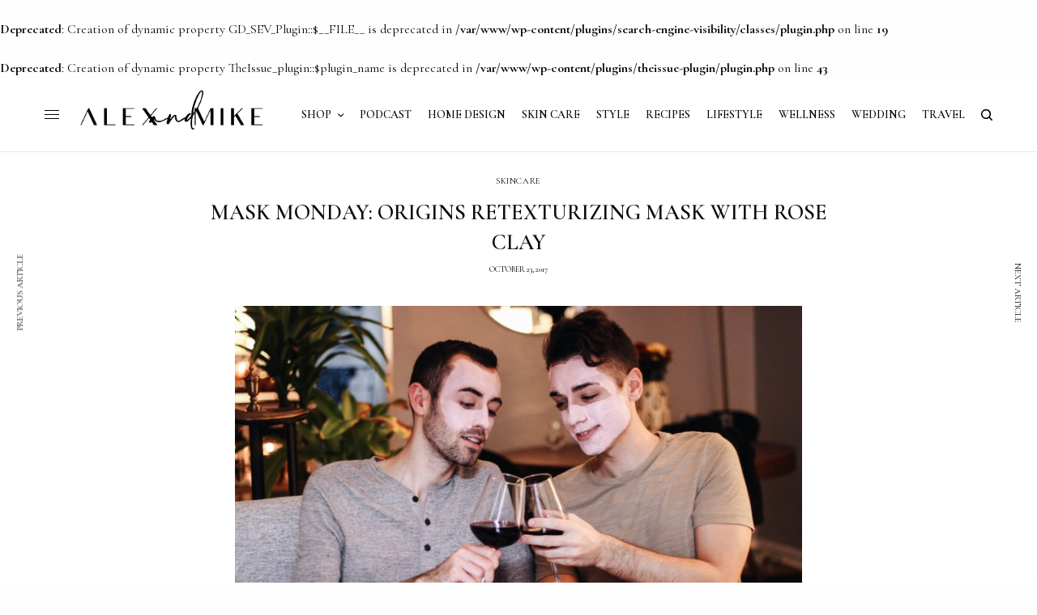

--- FILE ---
content_type: text/html; charset=UTF-8
request_url: https://alexandmike.life/mask-monday-origins-retexturizing-mask-rose-clay/
body_size: 18521
content:
<br />
<b>Deprecated</b>:  Creation of dynamic property GD_SEV_Plugin::$__FILE__ is deprecated in <b>/var/www/wp-content/plugins/search-engine-visibility/classes/plugin.php</b> on line <b>19</b><br />
<br />
<b>Deprecated</b>:  Creation of dynamic property TheIssue_plugin::$plugin_name is deprecated in <b>/var/www/wp-content/plugins/theissue-plugin/plugin.php</b> on line <b>43</b><br />
<!doctype html>
<html dir="ltr" lang="en-US" prefix="og: https://ogp.me/ns#">
<head>
	<meta charset="UTF-8" />
	<meta name="viewport" content="width=device-width, initial-scale=1, maximum-scale=1, viewport-fit=cover">
	<link rel="profile" href="http://gmpg.org/xfn/11">
	<link rel="pingback" href="https://alexandmike.life/xmlrpc.php">
	<title>MASK MONDAY: ORIGINS RETEXTURIZING MASK WITH ROSE CLAY - Alex &amp; Mike</title>
	<style>img:is([sizes="auto" i], [sizes^="auto," i]) { contain-intrinsic-size: 3000px 1500px }</style>
	
		<!-- All in One SEO 4.8.2 - aioseo.com -->
	<meta name="description" content="Happy #MaskMonday friends! We&#039;re back with a new mask this week. You guys know we are huge fans of anything Origins. It&#039;s one of our go-to skin care brands that we know we can count on. This week it&#039;s all about the Origins Retexturizing Mask with Rose Clay. We recently discovered this mask and couldn&#039;t" />
	<meta name="robots" content="max-image-preview:large" />
	<meta name="author" content="Alex &amp; Mike"/>
	<link rel="canonical" href="https://alexandmike.life/mask-monday-origins-retexturizing-mask-rose-clay/" />
	<meta name="generator" content="All in One SEO (AIOSEO) 4.8.2" />
		<meta property="og:locale" content="en_US" />
		<meta property="og:site_name" content="Alex &amp; Mike - lifestyle blog" />
		<meta property="og:type" content="article" />
		<meta property="og:title" content="MASK MONDAY: ORIGINS RETEXTURIZING MASK WITH ROSE CLAY - Alex &amp; Mike" />
		<meta property="og:description" content="Happy #MaskMonday friends! We&#039;re back with a new mask this week. You guys know we are huge fans of anything Origins. It&#039;s one of our go-to skin care brands that we know we can count on. This week it&#039;s all about the Origins Retexturizing Mask with Rose Clay. We recently discovered this mask and couldn&#039;t" />
		<meta property="og:url" content="https://alexandmike.life/mask-monday-origins-retexturizing-mask-rose-clay/" />
		<meta property="article:published_time" content="2017-10-23T23:25:14+00:00" />
		<meta property="article:modified_time" content="2017-10-24T16:06:44+00:00" />
		<meta property="article:publisher" content="https://www.facebook.com/alexandmikeblog" />
		<meta name="twitter:card" content="summary" />
		<meta name="twitter:site" content="@_alexandmike" />
		<meta name="twitter:title" content="MASK MONDAY: ORIGINS RETEXTURIZING MASK WITH ROSE CLAY - Alex &amp; Mike" />
		<meta name="twitter:description" content="Happy #MaskMonday friends! We&#039;re back with a new mask this week. You guys know we are huge fans of anything Origins. It&#039;s one of our go-to skin care brands that we know we can count on. This week it&#039;s all about the Origins Retexturizing Mask with Rose Clay. We recently discovered this mask and couldn&#039;t" />
		<meta name="twitter:creator" content="@_alexandmike" />
		<script type="application/ld+json" class="aioseo-schema">
			{"@context":"https:\/\/schema.org","@graph":[{"@type":"BlogPosting","@id":"https:\/\/alexandmike.life\/mask-monday-origins-retexturizing-mask-rose-clay\/#blogposting","name":"MASK MONDAY: ORIGINS RETEXTURIZING MASK WITH ROSE CLAY - Alex & Mike","headline":"MASK MONDAY: ORIGINS RETEXTURIZING MASK WITH ROSE CLAY","author":{"@id":"https:\/\/alexandmike.life\/author\/alexandmike\/#author"},"publisher":{"@id":"https:\/\/alexandmike.life\/#organization"},"image":{"@type":"ImageObject","url":"https:\/\/alexandmike.life\/wp-content\/uploads\/2017\/10\/92723BC2-F758-4959-A915-61DFB71AC309.jpg","width":2624,"height":1641,"caption":"Processed with VSCO with a6 preset"},"datePublished":"2017-10-23T19:25:14-04:00","dateModified":"2017-10-24T12:06:44-04:00","inLanguage":"en-US","mainEntityOfPage":{"@id":"https:\/\/alexandmike.life\/mask-monday-origins-retexturizing-mask-rose-clay\/#webpage"},"isPartOf":{"@id":"https:\/\/alexandmike.life\/mask-monday-origins-retexturizing-mask-rose-clay\/#webpage"},"articleSection":"SKINCARE, clay mask, mask monday, origins, retexturizing mask, rose clay, skin care"},{"@type":"BreadcrumbList","@id":"https:\/\/alexandmike.life\/mask-monday-origins-retexturizing-mask-rose-clay\/#breadcrumblist","itemListElement":[{"@type":"ListItem","@id":"https:\/\/alexandmike.life\/#listItem","position":1,"name":"Home","item":"https:\/\/alexandmike.life\/","nextItem":{"@type":"ListItem","@id":"https:\/\/alexandmike.life\/mask-monday-origins-retexturizing-mask-rose-clay\/#listItem","name":"MASK MONDAY: ORIGINS RETEXTURIZING MASK WITH ROSE CLAY"}},{"@type":"ListItem","@id":"https:\/\/alexandmike.life\/mask-monday-origins-retexturizing-mask-rose-clay\/#listItem","position":2,"name":"MASK MONDAY: ORIGINS RETEXTURIZING MASK WITH ROSE CLAY","previousItem":{"@type":"ListItem","@id":"https:\/\/alexandmike.life\/#listItem","name":"Home"}}]},{"@type":"Organization","@id":"https:\/\/alexandmike.life\/#organization","name":"Alex & Mike","description":"lifestyle blog","url":"https:\/\/alexandmike.life\/","logo":{"@type":"ImageObject","url":"https:\/\/alexandmike.life\/wp-content\/uploads\/2019\/04\/NEW-LOGO-NORMAL-VERSION.png","@id":"https:\/\/alexandmike.life\/mask-monday-origins-retexturizing-mask-rose-clay\/#organizationLogo","width":3579,"height":2551},"image":{"@id":"https:\/\/alexandmike.life\/mask-monday-origins-retexturizing-mask-rose-clay\/#organizationLogo"},"sameAs":["https:\/\/www.facebook.com\/alexandmikeblog","https:\/\/twitter.com\/_alexandmike","https:\/\/www.instagram.com\/alexandmike","https:\/\/gr.pinterest.com\/alexandmikeblog\/_created\/","https:\/\/www.youtube.com\/alexmike"]},{"@type":"Person","@id":"https:\/\/alexandmike.life\/author\/alexandmike\/#author","url":"https:\/\/alexandmike.life\/author\/alexandmike\/","name":"Alex &amp; Mike","image":{"@type":"ImageObject","@id":"https:\/\/alexandmike.life\/mask-monday-origins-retexturizing-mask-rose-clay\/#authorImage","url":"https:\/\/secure.gravatar.com\/avatar\/447023f573fc4e8b2bd4e0c36eb8a57f03c676596912c7e4d22da38e89e1bace?s=96&d=mm&r=g","width":96,"height":96,"caption":"Alex &amp; Mike"}},{"@type":"WebPage","@id":"https:\/\/alexandmike.life\/mask-monday-origins-retexturizing-mask-rose-clay\/#webpage","url":"https:\/\/alexandmike.life\/mask-monday-origins-retexturizing-mask-rose-clay\/","name":"MASK MONDAY: ORIGINS RETEXTURIZING MASK WITH ROSE CLAY - Alex & Mike","description":"Happy #MaskMonday friends! We're back with a new mask this week. You guys know we are huge fans of anything Origins. It's one of our go-to skin care brands that we know we can count on. This week it's all about the Origins Retexturizing Mask with Rose Clay. We recently discovered this mask and couldn't","inLanguage":"en-US","isPartOf":{"@id":"https:\/\/alexandmike.life\/#website"},"breadcrumb":{"@id":"https:\/\/alexandmike.life\/mask-monday-origins-retexturizing-mask-rose-clay\/#breadcrumblist"},"author":{"@id":"https:\/\/alexandmike.life\/author\/alexandmike\/#author"},"creator":{"@id":"https:\/\/alexandmike.life\/author\/alexandmike\/#author"},"image":{"@type":"ImageObject","url":"https:\/\/alexandmike.life\/wp-content\/uploads\/2017\/10\/92723BC2-F758-4959-A915-61DFB71AC309.jpg","@id":"https:\/\/alexandmike.life\/mask-monday-origins-retexturizing-mask-rose-clay\/#mainImage","width":2624,"height":1641,"caption":"Processed with VSCO with a6 preset"},"primaryImageOfPage":{"@id":"https:\/\/alexandmike.life\/mask-monday-origins-retexturizing-mask-rose-clay\/#mainImage"},"datePublished":"2017-10-23T19:25:14-04:00","dateModified":"2017-10-24T12:06:44-04:00"},{"@type":"WebSite","@id":"https:\/\/alexandmike.life\/#website","url":"https:\/\/alexandmike.life\/","name":"Alex & Mike","description":"lifestyle blog","inLanguage":"en-US","publisher":{"@id":"https:\/\/alexandmike.life\/#organization"}}]}
		</script>
		<!-- All in One SEO -->

<link rel='dns-prefetch' href='//platform-api.sharethis.com' />
<link rel='dns-prefetch' href='//fonts.googleapis.com' />
<link rel='dns-prefetch' href='//use.typekit.net' />
<link rel="alternate" type="application/rss+xml" title="Alex &amp; Mike &raquo; Feed" href="https://alexandmike.life/feed/" />
<link rel="alternate" type="application/rss+xml" title="Alex &amp; Mike &raquo; Comments Feed" href="https://alexandmike.life/comments/feed/" />
<link rel="preconnect" href="//fonts.gstatic.com/" crossorigin><script type="text/javascript">
/* <![CDATA[ */
window._wpemojiSettings = {"baseUrl":"https:\/\/s.w.org\/images\/core\/emoji\/16.0.1\/72x72\/","ext":".png","svgUrl":"https:\/\/s.w.org\/images\/core\/emoji\/16.0.1\/svg\/","svgExt":".svg","source":{"concatemoji":"https:\/\/alexandmike.life\/wp-includes\/js\/wp-emoji-release.min.js?ver=6.8.3"}};
/*! This file is auto-generated */
!function(s,n){var o,i,e;function c(e){try{var t={supportTests:e,timestamp:(new Date).valueOf()};sessionStorage.setItem(o,JSON.stringify(t))}catch(e){}}function p(e,t,n){e.clearRect(0,0,e.canvas.width,e.canvas.height),e.fillText(t,0,0);var t=new Uint32Array(e.getImageData(0,0,e.canvas.width,e.canvas.height).data),a=(e.clearRect(0,0,e.canvas.width,e.canvas.height),e.fillText(n,0,0),new Uint32Array(e.getImageData(0,0,e.canvas.width,e.canvas.height).data));return t.every(function(e,t){return e===a[t]})}function u(e,t){e.clearRect(0,0,e.canvas.width,e.canvas.height),e.fillText(t,0,0);for(var n=e.getImageData(16,16,1,1),a=0;a<n.data.length;a++)if(0!==n.data[a])return!1;return!0}function f(e,t,n,a){switch(t){case"flag":return n(e,"\ud83c\udff3\ufe0f\u200d\u26a7\ufe0f","\ud83c\udff3\ufe0f\u200b\u26a7\ufe0f")?!1:!n(e,"\ud83c\udde8\ud83c\uddf6","\ud83c\udde8\u200b\ud83c\uddf6")&&!n(e,"\ud83c\udff4\udb40\udc67\udb40\udc62\udb40\udc65\udb40\udc6e\udb40\udc67\udb40\udc7f","\ud83c\udff4\u200b\udb40\udc67\u200b\udb40\udc62\u200b\udb40\udc65\u200b\udb40\udc6e\u200b\udb40\udc67\u200b\udb40\udc7f");case"emoji":return!a(e,"\ud83e\udedf")}return!1}function g(e,t,n,a){var r="undefined"!=typeof WorkerGlobalScope&&self instanceof WorkerGlobalScope?new OffscreenCanvas(300,150):s.createElement("canvas"),o=r.getContext("2d",{willReadFrequently:!0}),i=(o.textBaseline="top",o.font="600 32px Arial",{});return e.forEach(function(e){i[e]=t(o,e,n,a)}),i}function t(e){var t=s.createElement("script");t.src=e,t.defer=!0,s.head.appendChild(t)}"undefined"!=typeof Promise&&(o="wpEmojiSettingsSupports",i=["flag","emoji"],n.supports={everything:!0,everythingExceptFlag:!0},e=new Promise(function(e){s.addEventListener("DOMContentLoaded",e,{once:!0})}),new Promise(function(t){var n=function(){try{var e=JSON.parse(sessionStorage.getItem(o));if("object"==typeof e&&"number"==typeof e.timestamp&&(new Date).valueOf()<e.timestamp+604800&&"object"==typeof e.supportTests)return e.supportTests}catch(e){}return null}();if(!n){if("undefined"!=typeof Worker&&"undefined"!=typeof OffscreenCanvas&&"undefined"!=typeof URL&&URL.createObjectURL&&"undefined"!=typeof Blob)try{var e="postMessage("+g.toString()+"("+[JSON.stringify(i),f.toString(),p.toString(),u.toString()].join(",")+"));",a=new Blob([e],{type:"text/javascript"}),r=new Worker(URL.createObjectURL(a),{name:"wpTestEmojiSupports"});return void(r.onmessage=function(e){c(n=e.data),r.terminate(),t(n)})}catch(e){}c(n=g(i,f,p,u))}t(n)}).then(function(e){for(var t in e)n.supports[t]=e[t],n.supports.everything=n.supports.everything&&n.supports[t],"flag"!==t&&(n.supports.everythingExceptFlag=n.supports.everythingExceptFlag&&n.supports[t]);n.supports.everythingExceptFlag=n.supports.everythingExceptFlag&&!n.supports.flag,n.DOMReady=!1,n.readyCallback=function(){n.DOMReady=!0}}).then(function(){return e}).then(function(){var e;n.supports.everything||(n.readyCallback(),(e=n.source||{}).concatemoji?t(e.concatemoji):e.wpemoji&&e.twemoji&&(t(e.twemoji),t(e.wpemoji)))}))}((window,document),window._wpemojiSettings);
/* ]]> */
</script>
<link rel='stylesheet' id='sbi_styles-css' href='https://alexandmike.life/wp-content/plugins/instagram-feed/css/sbi-styles.min.css?ver=6.9.1' type='text/css' media='all' />
<style id='wp-emoji-styles-inline-css' type='text/css'>

	img.wp-smiley, img.emoji {
		display: inline !important;
		border: none !important;
		box-shadow: none !important;
		height: 1em !important;
		width: 1em !important;
		margin: 0 0.07em !important;
		vertical-align: -0.1em !important;
		background: none !important;
		padding: 0 !important;
	}
</style>
<link rel='stylesheet' id='wp-block-library-css' href='https://alexandmike.life/wp-includes/css/dist/block-library/style.min.css?ver=6.8.3' type='text/css' media='all' />
<style id='classic-theme-styles-inline-css' type='text/css'>
/*! This file is auto-generated */
.wp-block-button__link{color:#fff;background-color:#32373c;border-radius:9999px;box-shadow:none;text-decoration:none;padding:calc(.667em + 2px) calc(1.333em + 2px);font-size:1.125em}.wp-block-file__button{background:#32373c;color:#fff;text-decoration:none}
</style>
<style id='global-styles-inline-css' type='text/css'>
:root{--wp--preset--aspect-ratio--square: 1;--wp--preset--aspect-ratio--4-3: 4/3;--wp--preset--aspect-ratio--3-4: 3/4;--wp--preset--aspect-ratio--3-2: 3/2;--wp--preset--aspect-ratio--2-3: 2/3;--wp--preset--aspect-ratio--16-9: 16/9;--wp--preset--aspect-ratio--9-16: 9/16;--wp--preset--color--black: #000000;--wp--preset--color--cyan-bluish-gray: #abb8c3;--wp--preset--color--white: #ffffff;--wp--preset--color--pale-pink: #f78da7;--wp--preset--color--vivid-red: #cf2e2e;--wp--preset--color--luminous-vivid-orange: #ff6900;--wp--preset--color--luminous-vivid-amber: #fcb900;--wp--preset--color--light-green-cyan: #7bdcb5;--wp--preset--color--vivid-green-cyan: #00d084;--wp--preset--color--pale-cyan-blue: #8ed1fc;--wp--preset--color--vivid-cyan-blue: #0693e3;--wp--preset--color--vivid-purple: #9b51e0;--wp--preset--color--thb-accent: #ffffff;--wp--preset--gradient--vivid-cyan-blue-to-vivid-purple: linear-gradient(135deg,rgba(6,147,227,1) 0%,rgb(155,81,224) 100%);--wp--preset--gradient--light-green-cyan-to-vivid-green-cyan: linear-gradient(135deg,rgb(122,220,180) 0%,rgb(0,208,130) 100%);--wp--preset--gradient--luminous-vivid-amber-to-luminous-vivid-orange: linear-gradient(135deg,rgba(252,185,0,1) 0%,rgba(255,105,0,1) 100%);--wp--preset--gradient--luminous-vivid-orange-to-vivid-red: linear-gradient(135deg,rgba(255,105,0,1) 0%,rgb(207,46,46) 100%);--wp--preset--gradient--very-light-gray-to-cyan-bluish-gray: linear-gradient(135deg,rgb(238,238,238) 0%,rgb(169,184,195) 100%);--wp--preset--gradient--cool-to-warm-spectrum: linear-gradient(135deg,rgb(74,234,220) 0%,rgb(151,120,209) 20%,rgb(207,42,186) 40%,rgb(238,44,130) 60%,rgb(251,105,98) 80%,rgb(254,248,76) 100%);--wp--preset--gradient--blush-light-purple: linear-gradient(135deg,rgb(255,206,236) 0%,rgb(152,150,240) 100%);--wp--preset--gradient--blush-bordeaux: linear-gradient(135deg,rgb(254,205,165) 0%,rgb(254,45,45) 50%,rgb(107,0,62) 100%);--wp--preset--gradient--luminous-dusk: linear-gradient(135deg,rgb(255,203,112) 0%,rgb(199,81,192) 50%,rgb(65,88,208) 100%);--wp--preset--gradient--pale-ocean: linear-gradient(135deg,rgb(255,245,203) 0%,rgb(182,227,212) 50%,rgb(51,167,181) 100%);--wp--preset--gradient--electric-grass: linear-gradient(135deg,rgb(202,248,128) 0%,rgb(113,206,126) 100%);--wp--preset--gradient--midnight: linear-gradient(135deg,rgb(2,3,129) 0%,rgb(40,116,252) 100%);--wp--preset--font-size--small: 13px;--wp--preset--font-size--medium: 20px;--wp--preset--font-size--large: 36px;--wp--preset--font-size--x-large: 42px;--wp--preset--spacing--20: 0.44rem;--wp--preset--spacing--30: 0.67rem;--wp--preset--spacing--40: 1rem;--wp--preset--spacing--50: 1.5rem;--wp--preset--spacing--60: 2.25rem;--wp--preset--spacing--70: 3.38rem;--wp--preset--spacing--80: 5.06rem;--wp--preset--shadow--natural: 6px 6px 9px rgba(0, 0, 0, 0.2);--wp--preset--shadow--deep: 12px 12px 50px rgba(0, 0, 0, 0.4);--wp--preset--shadow--sharp: 6px 6px 0px rgba(0, 0, 0, 0.2);--wp--preset--shadow--outlined: 6px 6px 0px -3px rgba(255, 255, 255, 1), 6px 6px rgba(0, 0, 0, 1);--wp--preset--shadow--crisp: 6px 6px 0px rgba(0, 0, 0, 1);}:where(.is-layout-flex){gap: 0.5em;}:where(.is-layout-grid){gap: 0.5em;}body .is-layout-flex{display: flex;}.is-layout-flex{flex-wrap: wrap;align-items: center;}.is-layout-flex > :is(*, div){margin: 0;}body .is-layout-grid{display: grid;}.is-layout-grid > :is(*, div){margin: 0;}:where(.wp-block-columns.is-layout-flex){gap: 2em;}:where(.wp-block-columns.is-layout-grid){gap: 2em;}:where(.wp-block-post-template.is-layout-flex){gap: 1.25em;}:where(.wp-block-post-template.is-layout-grid){gap: 1.25em;}.has-black-color{color: var(--wp--preset--color--black) !important;}.has-cyan-bluish-gray-color{color: var(--wp--preset--color--cyan-bluish-gray) !important;}.has-white-color{color: var(--wp--preset--color--white) !important;}.has-pale-pink-color{color: var(--wp--preset--color--pale-pink) !important;}.has-vivid-red-color{color: var(--wp--preset--color--vivid-red) !important;}.has-luminous-vivid-orange-color{color: var(--wp--preset--color--luminous-vivid-orange) !important;}.has-luminous-vivid-amber-color{color: var(--wp--preset--color--luminous-vivid-amber) !important;}.has-light-green-cyan-color{color: var(--wp--preset--color--light-green-cyan) !important;}.has-vivid-green-cyan-color{color: var(--wp--preset--color--vivid-green-cyan) !important;}.has-pale-cyan-blue-color{color: var(--wp--preset--color--pale-cyan-blue) !important;}.has-vivid-cyan-blue-color{color: var(--wp--preset--color--vivid-cyan-blue) !important;}.has-vivid-purple-color{color: var(--wp--preset--color--vivid-purple) !important;}.has-black-background-color{background-color: var(--wp--preset--color--black) !important;}.has-cyan-bluish-gray-background-color{background-color: var(--wp--preset--color--cyan-bluish-gray) !important;}.has-white-background-color{background-color: var(--wp--preset--color--white) !important;}.has-pale-pink-background-color{background-color: var(--wp--preset--color--pale-pink) !important;}.has-vivid-red-background-color{background-color: var(--wp--preset--color--vivid-red) !important;}.has-luminous-vivid-orange-background-color{background-color: var(--wp--preset--color--luminous-vivid-orange) !important;}.has-luminous-vivid-amber-background-color{background-color: var(--wp--preset--color--luminous-vivid-amber) !important;}.has-light-green-cyan-background-color{background-color: var(--wp--preset--color--light-green-cyan) !important;}.has-vivid-green-cyan-background-color{background-color: var(--wp--preset--color--vivid-green-cyan) !important;}.has-pale-cyan-blue-background-color{background-color: var(--wp--preset--color--pale-cyan-blue) !important;}.has-vivid-cyan-blue-background-color{background-color: var(--wp--preset--color--vivid-cyan-blue) !important;}.has-vivid-purple-background-color{background-color: var(--wp--preset--color--vivid-purple) !important;}.has-black-border-color{border-color: var(--wp--preset--color--black) !important;}.has-cyan-bluish-gray-border-color{border-color: var(--wp--preset--color--cyan-bluish-gray) !important;}.has-white-border-color{border-color: var(--wp--preset--color--white) !important;}.has-pale-pink-border-color{border-color: var(--wp--preset--color--pale-pink) !important;}.has-vivid-red-border-color{border-color: var(--wp--preset--color--vivid-red) !important;}.has-luminous-vivid-orange-border-color{border-color: var(--wp--preset--color--luminous-vivid-orange) !important;}.has-luminous-vivid-amber-border-color{border-color: var(--wp--preset--color--luminous-vivid-amber) !important;}.has-light-green-cyan-border-color{border-color: var(--wp--preset--color--light-green-cyan) !important;}.has-vivid-green-cyan-border-color{border-color: var(--wp--preset--color--vivid-green-cyan) !important;}.has-pale-cyan-blue-border-color{border-color: var(--wp--preset--color--pale-cyan-blue) !important;}.has-vivid-cyan-blue-border-color{border-color: var(--wp--preset--color--vivid-cyan-blue) !important;}.has-vivid-purple-border-color{border-color: var(--wp--preset--color--vivid-purple) !important;}.has-vivid-cyan-blue-to-vivid-purple-gradient-background{background: var(--wp--preset--gradient--vivid-cyan-blue-to-vivid-purple) !important;}.has-light-green-cyan-to-vivid-green-cyan-gradient-background{background: var(--wp--preset--gradient--light-green-cyan-to-vivid-green-cyan) !important;}.has-luminous-vivid-amber-to-luminous-vivid-orange-gradient-background{background: var(--wp--preset--gradient--luminous-vivid-amber-to-luminous-vivid-orange) !important;}.has-luminous-vivid-orange-to-vivid-red-gradient-background{background: var(--wp--preset--gradient--luminous-vivid-orange-to-vivid-red) !important;}.has-very-light-gray-to-cyan-bluish-gray-gradient-background{background: var(--wp--preset--gradient--very-light-gray-to-cyan-bluish-gray) !important;}.has-cool-to-warm-spectrum-gradient-background{background: var(--wp--preset--gradient--cool-to-warm-spectrum) !important;}.has-blush-light-purple-gradient-background{background: var(--wp--preset--gradient--blush-light-purple) !important;}.has-blush-bordeaux-gradient-background{background: var(--wp--preset--gradient--blush-bordeaux) !important;}.has-luminous-dusk-gradient-background{background: var(--wp--preset--gradient--luminous-dusk) !important;}.has-pale-ocean-gradient-background{background: var(--wp--preset--gradient--pale-ocean) !important;}.has-electric-grass-gradient-background{background: var(--wp--preset--gradient--electric-grass) !important;}.has-midnight-gradient-background{background: var(--wp--preset--gradient--midnight) !important;}.has-small-font-size{font-size: var(--wp--preset--font-size--small) !important;}.has-medium-font-size{font-size: var(--wp--preset--font-size--medium) !important;}.has-large-font-size{font-size: var(--wp--preset--font-size--large) !important;}.has-x-large-font-size{font-size: var(--wp--preset--font-size--x-large) !important;}
:where(.wp-block-post-template.is-layout-flex){gap: 1.25em;}:where(.wp-block-post-template.is-layout-grid){gap: 1.25em;}
:where(.wp-block-columns.is-layout-flex){gap: 2em;}:where(.wp-block-columns.is-layout-grid){gap: 2em;}
:root :where(.wp-block-pullquote){font-size: 1.5em;line-height: 1.6;}
</style>
<link rel='stylesheet' id='wp-components-css' href='https://alexandmike.life/wp-includes/css/dist/components/style.min.css?ver=6.8.3' type='text/css' media='all' />
<link rel='stylesheet' id='godaddy-styles-css' href='https://alexandmike.life/wp-content/mu-plugins/vendor/wpex/godaddy-launch/includes/Dependencies/GoDaddy/Styles/build/latest.css?ver=2.0.2' type='text/css' media='all' />
<link rel='stylesheet' id='thb-app-css' href='https://alexandmike.life/wp-content/themes/theissue/assets/css/app.css?ver=1.6.9' type='text/css' media='all' />
<link rel='stylesheet' id='thb-post-detail-css' href='https://alexandmike.life/wp-content/themes/theissue/assets/css/app-post-detail.css?ver=1.6.9' type='text/css' media='all' />
<style id='thb-post-detail-inline-css' type='text/css'>
body,h1, .h1, h2, .h2, h3, .h3, h4, .h4, h5, .h5, h6, .h6,.thb-lightbox-button .thb-lightbox-text,.post .post-category,.post.thumbnail-seealso .thb-seealso-text,.thb-entry-footer,.smart-list .smart-list-title .smart-list-count,.smart-list .thb-smart-list-content .smart-list-count,.thb-carousel.bottom-arrows .slick-bottom-arrows,.thb-hotspot-container,.thb-pin-it-container .thb-pin-it,label,input[type="text"],input[type="password"],input[type="date"],input[type="datetime"],input[type="email"],input[type="number"],input[type="search"],input[type="tel"],input[type="time"],input[type="url"],textarea,.testimonial-author,.thb-article-sponsors,input[type="submit"],submit,.button,.btn,.btn-block,.btn-text,.post .post-gallery .thb-post-icon,.post .thb-post-bottom,.woocommerce-MyAccount-navigation,.featured_image_credit,.widget .thb-widget-title,.thb-readmore .thb-readmore-title,.widget.thb_widget_instagram .thb-instagram-header,.widget.thb_widget_instagram .thb-instagram-footer,.thb-instagram-row figure .instagram-link,.widget.thb_widget_top_reviews .post .widget-review-title-holder .thb-widget-score,.thb-instagram-row figure,.widget.thb_widget_top_categories .thb-widget-category-link .thb-widget-category-name,.widget.thb_widget_twitter .thb-twitter-user,.widget.thb_widget_twitter .thb-tweet .thb-tweet-time,.widget.thb_widget_twitter .thb-tweet .thb-tweet-actions,.thb-social-links-container,.login-page-form,.woocommerce .woocommerce-form-login .lost_password,.woocommerce-message, .woocommerce-error, .woocommerce-notice, .woocommerce-info,.woocommerce-success,.select2,.woocommerce-MyAccount-content legend,.shop_table,.thb-lightbox-button .thb-lightbox-thumbs,.post.thumbnail-style6 .post-gallery .now-playing,.widget.thb_widget_top_reviews .post .widget-review-title-holder .thb-widget-score strong,.post.thumbnail-style8 .thumb_large_count,.post.thumbnail-style4 .thumb_count,.post .thb-read-more {font-family:Cormorant Garamond, 'BlinkMacSystemFont', -apple-system, 'Roboto', 'Lucida Sans';}.post-title h1,.post-title h2,.post-title h3,.post-title h4,.post-title h5,.post-title h6 {font-family:Cormorant Garamond, 'BlinkMacSystemFont', -apple-system, 'Roboto', 'Lucida Sans';}.post-content,.post-excerpt,.thb-article-subscribe p,.thb-article-author p,.commentlist .comment p, .commentlist .review p,.thb-executive-summary,.thb-newsletter-form p,.search-title p,.thb-product-detail .product-information .woocommerce-product-details__short-description,.widget:not(.woocommerce) p,.thb-author-info .thb-author-page-description p,.wpb_text_column,.no-vc,.woocommerce-tabs .wc-tab,.woocommerce-tabs .wc-tab p:not(.stars),.thb-pricing-table .pricing-container .pricing-description,.content404 p,.subfooter p {font-family:Cormorant Garamond, 'BlinkMacSystemFont', -apple-system, 'Roboto', 'Lucida Sans';}.thb-full-menu {font-family:Cormorant Garamond, 'BlinkMacSystemFont', -apple-system, 'Roboto', 'Lucida Sans';}.thb-mobile-menu,.thb-secondary-menu {font-family:Cormorant Garamond, 'BlinkMacSystemFont', -apple-system, 'Roboto', 'Lucida Sans';}.thb-dropcap-on .post-detail .post-content>p:first-of-type:first-letter,.thb-dropcap-on .post-detail .post-content>.row:first-of-type .columns:first-of-type .wpb_text_column:first-of-type .wpb_wrapper>p:first-of-type:first-letter {}.widget.style1 .thb-widget-title,.widget.style2 .thb-widget-title,.widget.style3 .thb-widget-title {font-family:Cormorant Garamond, 'BlinkMacSystemFont', -apple-system, 'Roboto', 'Lucida Sans';}em {}label {}input[type="submit"],submit,.button,.btn,.btn-block,.btn-text {font-family:Cormorant Garamond, 'BlinkMacSystemFont', -apple-system, 'Roboto', 'Lucida Sans';}.article-container .post-content,.article-container .post-content p:not(.wp-block-cover-text) {font-size:18px;}.post .post-category {}.post-detail .thb-executive-summary li {}.post .post-excerpt {}.thb-full-menu>li>a:not(.logolink) {font-size:14px;}.thb-full-menu li .sub-menu li a {font-size:14px;}.thb-mobile-menu>li>a {}.thb-mobile-menu .sub-menu a {}.thb-secondary-menu a {}#mobile-menu .menu-footer {}#mobile-menu .thb-social-links-container .thb-social-link-wrap .thb-social-link .thb-social-icon-container {}.widget .thb-widget-title,.widget.style2 .thb-widget-title,.widget.style3 .thb-widget-title{}.footer .widget .thb-widget-title,.footer .widget.style2 .thb-widget-title,.footer .widget.style3 .thb-widget-title {}.footer .widget,.footer .widget p {}.subfooter .thb-full-menu>li>a:not(.logolink) {}.subfooter p {}.subfooter .thb-social-links-container.thb-social-horizontal .thb-social-link-wrap .thb-social-icon-container,.subfooter.style6 .thb-social-links-container.thb-social-horizontal .thb-social-link-wrap .thb-social-icon-container {font-size:16px;}#scroll_to_top {}.search-title p {}@media screen and (min-width:1024px) {h1,.h1 {font-size:27px;}}h1,.h1 {}@media screen and (min-width:1024px) {h2 {font-size:24px;}}h2 {}@media screen and (min-width:1024px) {h3 {font-size:20px;}}h3 {}@media screen and (min-width:1024px) {h4 {}}h4 {}@media screen and (min-width:1024px) {h5 {}}h5 {}h6 {}.logo-holder .logolink .logoimg {max-height:100px;}.logo-holder .logolink .logoimg[src$=".svg"] {max-height:100%;height:100px;}@media screen and (max-width:1023px) {.header.header-mobile .logo-holder .logolink .logoimg {max-height:150px;}.header.header-mobile .logo-holder .logolink .logoimg[src$=".svg"] {max-height:100%;height:150px;}}.header.fixed:not(.header-mobile) .logo-holder .logolink .logoimg {max-height:24px;}.header.fixed:not(.header-mobile) .logo-holder .logolink .logoimg {max-height:100%;height:24px;}#mobile-menu .logolink .logoimg {max-height:32px;}#mobile-menu .logolink .logoimg {max-height:100%;height:32px;}.thb-full-menu>li+li {margin-left:20px}.header:not(.header-mobile):not(.fixed) .logo-holder {padding-top:10px;padding-bottom:10px;}.header.header-mobile .logo-holder {padding-top:10px;padding-bottom:10px;}a:hover,h1 small, h2 small, h3 small, h4 small, h5 small, h6 small,h1 small a, h2 small a, h3 small a, h4 small a, h5 small a, h6 small a,.secondary-area .thb-follow-holder .sub-menu .subscribe_part .thb-newsletter-form h4,.secondary-area .thb-follow-holder .sub-menu .subscribe_part .thb-newsletter-form .newsletter-form .btn:hover,.thb-full-menu.thb-standard > li.current-menu-item:not(.has-hash) > a,.thb-full-menu > li > a:not(.logolink)[data-filter].active,.thb-dropdown-color-dark .thb-full-menu .sub-menu li a:hover,#mobile-menu.dark .thb-mobile-menu > li > a:hover,#mobile-menu.dark .sub-menu a:hover,#mobile-menu.dark .thb-secondary-menu a:hover,.thb-secondary-menu a:hover,.post .thb-read-more:hover,.post:not(.white-post-content) .thb-post-bottom.sponsored-bottom ul li,.post:not(.white-post-content) .thb-post-bottom .post-share:hover,.thb-dropcap-on .post-detail .post-content>p:first-of-type:first-letter,.thb-dropcap-on .post-detail .post-content>.row:first-of-type .columns:first-of-type .wpb_text_column:first-of-type .wpb_wrapper>p:first-of-type:first-letter,.post-detail .thb-executive-summary li:before,.thb-readmore p a,input[type="submit"].white:hover,.button.white:hover,.btn.white:hover,input[type="submit"].style2.accent,.button.style2.accent,.btn.style2.accent,.search-title h1 strong,.thb-author-page-meta a:hover,.widget.thb_widget_top_reviews .post .widget-review-title-holder .thb-widget-score strong,.thb-autotype .thb-autotype-entry,.thb_location_container.row .thb_location h5,.thb-page-menu li:hover a, .thb-page-menu li.current_page_item a,.thb-tabs.style3 .vc_tta-panel-heading h4 a:hover,.thb-tabs.style3 .vc_tta-panel-heading h4 a.active,.thb-tabs.style4 .vc_tta-panel-heading h4 a:hover,.thb-tabs.style4 .vc_tta-panel-heading h4 a.active,.thb-iconbox.top.type5 .iconbox-content .thb-read-more,.thb-testimonials.style7 .testimonial-author cite,.thb-testimonials.style7 .testimonial-author span,.thb-article-reactions .row .columns .thb-reaction.active .thb-reaction-count,.thb-article-sponsors .sponsored-by,.thb-cookie-bar .thb-cookie-text a,.thb-pricing-table.style2 .pricing-container .thb_pricing_head .thb-price,.thb-hotspot-container .product-hotspots .product-title .hotspots-buynow,.plyr--full-ui input[type=range],.woocommerce-checkout-payment .wc_payment_methods .wc_payment_method.payment_method_paypal .about_paypal,.has-thb-accent-color,.wp-block-button .wp-block-button__link.has-thb-accent-color {color:#ffffff;}.columns.thb-light-column .thb-newsletter-form .btn:hover,.secondary-area .thb-trending-holder .thb-full-menu li.menu-item-has-children .sub-menu .thb-trending .thb-trending-tabs a.active,.thb-full-menu.thb-line-marker > li > a:before,#mobile-menu.dark .widget.thb_widget_subscribe .btn:hover,.post .thb-read-more:after,.post.style4 .post-gallery:after,.post.style5 .post-inner-content,.post.style13 .post-gallery:after,.smart-list .smart-list-title .smart-list-count,.smart-list.smart-list-v3 .thb-smart-list-nav .arrow:not(.disabled):hover,.thb-custom-checkbox input[type="checkbox"]:checked + label:before,input[type="submit"]:not(.white):not(.grey):not(.style2):not(.white):not(.add_to_cart_button):not(.accent):hover,.button:not(.white):not(.grey):not(.style2):not(.white):not(.add_to_cart_button):not(.accent):hover,.btn:not(.white):not(.grey):not(.style2):not(.white):not(.add_to_cart_button):not(.accent):hover,input[type="submit"].grey:hover,.button.grey:hover,.btn.grey:hover,input[type="submit"].accent, input[type="submit"].checkout,.button.accent,.button.checkout,.btn.accent,.btn.checkout,input[type="submit"].style2.accent:hover,.button.style2.accent:hover,.btn.style2.accent:hover,.btn-text.style3 .circle-btn,.widget.thb_widget_top_categories .thb-widget-category-link:hover .thb-widget-category-name,.thb-progressbar .thb-progress span,.thb-page-menu.style1 li:hover a, .thb-page-menu.style1 li.current_page_item a,.thb-client-row.thb-opacity.with-accent .thb-client:hover,.thb-client-row .style4 .accent-color,.thb-tabs.style1 .vc_tta-panel-heading h4 a:before,.thb-testimonials.style7 .thb-carousel .slick-dots .select,.thb-categorylinks.style2 a:after,.thb-category-card:hover,.thb-hotspot-container .thb-hotspot.pin-accent,.pagination ul .page-numbers.current, .pagination ul .page-numbers:not(.dots):hover,.pagination .nav-links .page-numbers.current,.pagination .nav-links .page-numbers:not(.dots):hover,.woocommerce-pagination ul .page-numbers.current,.woocommerce-pagination ul .page-numbers:not(.dots):hover,.woocommerce-pagination .nav-links .page-numbers.current,.woocommerce-pagination .nav-links .page-numbers:not(.dots):hover,.plyr__control--overlaid,.plyr--video .plyr__control.plyr__tab-focus, .plyr--video .plyr__control:hover, .plyr--video .plyr__control[aria-expanded=true],.badge.onsale,.demo_store,.products .product .product_after_title .button:hover:after,.woocommerce-MyAccount-navigation ul li:hover a, .woocommerce-MyAccount-navigation ul li.is-active a,.has-thb-accent-background-color,.wp-block-button .wp-block-button__link.has-thb-accent-background-color {background-color:#ffffff;}.thb-dark-mode-on .btn.grey:hover,.thb-dark-mode-on .thb-pricing-table.style2 .pricing-container .btn:hover,.thb-dark-mode-on .woocommerce-checkout-payment .wc_payment_methods+.place-order .button:hover {background-color:#ffffff;}input[type="submit"].accent:hover, input[type="submit"].checkout:hover,.button.accent:hover,.button.checkout:hover,.btn.accent:hover,.btn.checkout:hover {background-color:#e6e6e6;}.post-detail .post-split-title-container,.thb-article-reactions .row .columns .thb-reaction.active .thb-reaction-image,.secondary-area .thb-follow-holder .sub-menu .subscribe_part {background-color:rgba(255,255,255, 0.05) !important;}.post.style6.style6-bg .post-inner-content {background-color:rgba(255,255,255, 0.15);}.thb-lightbox-button:hover {background-color:rgba(255,255,255, 0.05);}.thb-tabs.style3 .vc_tta-panel-heading h4 a:before {background-color:rgba(255,255,255, 0.4);}.secondary-area .thb-trending-holder .thb-full-menu li.menu-item-has-children .sub-menu .thb-trending .thb-trending-tabs a.active,.post .post-title a:hover > span,.post.sticky .post-title a>span,.thb-lightbox-button:hover,.thb-custom-checkbox label:before,input[type="submit"].style2.accent,.button.style2.accent,.btn.style2.accent,.thb-page-menu.style1 li:hover a, .thb-page-menu.style1 li.current_page_item a,.thb-client-row.has-border.thb-opacity.with-accent .thb-client:hover,.thb-iconbox.top.type5,.thb-article-reactions .row .columns .thb-reaction:hover .thb-reaction-image,.thb-article-reactions .row .columns .thb-reaction.active .thb-reaction-image,.pagination ul .page-numbers.current, .pagination ul .page-numbers:not(.dots):hover,.pagination .nav-links .page-numbers.current,.pagination .nav-links .page-numbers:not(.dots):hover,.woocommerce-pagination ul .page-numbers.current,.woocommerce-pagination ul .page-numbers:not(.dots):hover,.woocommerce-pagination .nav-links .page-numbers.current,.woocommerce-pagination .nav-links .page-numbers:not(.dots):hover,.woocommerce-MyAccount-navigation ul li:hover a, .woocommerce-MyAccount-navigation ul li.is-active a {border-color:#ffffff;}.thb-page-menu.style1 li:hover + li a, .thb-page-menu.style1 li.current_page_item + li a,.woocommerce-MyAccount-navigation ul li:hover + li a, .woocommerce-MyAccount-navigation ul li.is-active + li a {border-top-color:#ffffff;}.text-underline-style:after, .post-detail .post-content > p > a:after, .post-detail .post-content>ul:not([class])>li>a:after, .post-detail .post-content>ol:not([class])>li>a:after, .wpb_text_column p > a:after, .smart-list .thb-smart-list-content p > a:after, .post-gallery-content .thb-content-row .columns.image-text p>a:after {border-bottom-color:#ffffff;}.secondary-area .thb-trending-holder .thb-full-menu li.menu-item-has-children .sub-menu .thb-trending .thb-trending-tabs a.active + a {border-left-color:#ffffff;}.header.fixed .thb-reading-indicator .thb-indicator .indicator-hover,.header.fixed .thb-reading-indicator .thb-indicator .indicator-arrow,.commentlist .comment .reply a:hover svg path,.commentlist .review .reply a:hover svg path,.btn-text.style4 .arrow svg:first-child,.thb-iconbox.top.type5 .iconbox-content .thb-read-more svg,.thb-iconbox.top.type5 .iconbox-content .thb-read-more svg .bar,.thb-article-review.style2 .thb-article-figure .thb-average .thb-hexagon path {fill:#ffffff;}@media screen and (-ms-high-contrast:active), (-ms-high-contrast:none) {.header.fixed .thb-reading-indicator:hover .thb-indicator .indicator-hover {fill:#ffffff;}}.header.fixed .thb-reading-indicator .thb-indicator .indicator-fill {stroke:#ffffff;}.thb-tabs.style2 .vc_tta-panel-heading h4 a.active {-moz-box-shadow:inset 0 -3px 0 #ffffff, 0 1px 0 #ffffff;-webkit-box-shadow:inset 0 -3px 0 #ffffff, 0 1px 0 #ffffff;box-shadow:inset 0 -3px 0 #ffffff, 0 1px 0 #ffffff;}.mobile-toggle-holder .mobile-toggle span,.header.dark-header .mobile-toggle-holder .mobile-toggle span {background:#000000;}.thb-full-menu .sub-menu {border-color:#ffffff;}.widget .thb-widget-title {color:#ffffff;}.footer .widget .thb-widget-title,.footer.dark .widget .thb-widget-title {color:#ffffff;}.page-id-4580 #wrapper div[role="main"],.postid-4580 #wrapper div[role="main"] {}#mobile-menu {background-color: !important;background-repeat:no-repeat !important;background-position:center center !important;}.subfooter {padding-top:14px;padding-bottom:14px;}.subfooter .footer-logo-holder .logoimg {max-height:80px;}.post-detail-row.has-article-padding {padding-top:30px;}
</style>
<link rel='stylesheet' id='thb-style-css' href='https://alexandmike.life/wp-content/themes/theissue/style.css?ver=1.6.9' type='text/css' media='all' />
<link rel='stylesheet' id='thb-google-fonts-css' href='https://fonts.googleapis.com/css?family=Cormorant+Garamond%3Aregular%2C500%2C600%2C700&#038;subset&#038;display=swap&#038;ver=1.6.9' type='text/css' media='all' />
<link rel='stylesheet' id='thb-typekit-css' href='https://use.typekit.net/wtf5yop.css?ver=1.6.9' type='text/css' media='' />
<script type="text/javascript" src="https://alexandmike.life/wp-includes/js/jquery/jquery.min.js?ver=3.7.1" id="jquery-core-js"></script>
<script type="text/javascript" src="https://alexandmike.life/wp-includes/js/jquery/jquery-migrate.min.js?ver=3.4.1" id="jquery-migrate-js"></script>
<script type="text/javascript" src="//platform-api.sharethis.com/js/sharethis.js#source=googleanalytics-wordpress#product=ga&amp;property=5ee54d969abaef0012e0cd1f" id="googleanalytics-platform-sharethis-js"></script>
<link rel="https://api.w.org/" href="https://alexandmike.life/wp-json/" /><link rel="alternate" title="JSON" type="application/json" href="https://alexandmike.life/wp-json/wp/v2/posts/4580" /><link rel="EditURI" type="application/rsd+xml" title="RSD" href="https://alexandmike.life/xmlrpc.php?rsd" />
<meta name="generator" content="WordPress 6.8.3" />
<link rel='shortlink' href='https://alexandmike.life/?p=4580' />
<link rel="alternate" title="oEmbed (JSON)" type="application/json+oembed" href="https://alexandmike.life/wp-json/oembed/1.0/embed?url=https%3A%2F%2Falexandmike.life%2Fmask-monday-origins-retexturizing-mask-rose-clay%2F" />
<link rel="alternate" title="oEmbed (XML)" type="text/xml+oembed" href="https://alexandmike.life/wp-json/oembed/1.0/embed?url=https%3A%2F%2Falexandmike.life%2Fmask-monday-origins-retexturizing-mask-rose-clay%2F&#038;format=xml" />
<script>
  (function(i,s,o,g,r,a,m){i['GoogleAnalyticsObject']=r;i[r]=i[r]||function(){
  (i[r].q=i[r].q||[]).push(arguments)},i[r].l=1*new Date();a=s.createElement(o),
  m=s.getElementsByTagName(o)[0];a.async=1;a.src=g;m.parentNode.insertBefore(a,m)
  })(window,document,'script','//www.google-analytics.com/analytics.js','ga');

  ga('create', 'UA-65701654-1', 'auto');
  ga('send', 'pageview');

</script>

<meta name="p:domain_verify" content="65952fd5daf9e34bb2b93b14eae98c3f"/><style type="text/css">
body.custom-background #wrapper div[role="main"] { background-color: #ffffff; }
</style>
	<link rel="icon" href="https://alexandmike.life/wp-content/uploads/2020/04/cropped-IMG_9605-32x32.jpg" sizes="32x32" />
<link rel="icon" href="https://alexandmike.life/wp-content/uploads/2020/04/cropped-IMG_9605-192x192.jpg" sizes="192x192" />
<link rel="apple-touch-icon" href="https://alexandmike.life/wp-content/uploads/2020/04/cropped-IMG_9605-180x180.jpg" />
<meta name="msapplication-TileImage" content="https://alexandmike.life/wp-content/uploads/2020/04/cropped-IMG_9605-270x270.jpg" />
		<style type="text/css" id="wp-custom-css">
			.post.featured-style .post-gallery:not(.thb-post-thumbnail-gallery) .wp-post-image { opacity: 0.5; }
.bo-garden { width: 100% !important; max-width: 100% !important }
.thb-article-featured-image.thb-parallax {
 display: none !important;
}		</style>
		<noscript><style> .wpb_animate_when_almost_visible { opacity: 1; }</style></noscript></head>
<body class="wp-singular post-template-default single single-post postid-4580 single-format-standard wp-theme-theissue thb-dropcap-off fixed-header-on fixed-header-scroll-on thb-dropdown-color-light right-click-off thb-borders-off thb-pinit-on thb-boxed-off thb-dark-mode-off thb-capitalize-off thb-parallax-on thb-single-product-ajax-on thb-article-sidebar-mobile-off wpb-js-composer js-comp-ver-6.10.0 vc_responsive">
<!-- Start Wrapper -->
<div id="wrapper" class="thb-page-transition-on">

			<!-- Start Fixed Header -->
		<header class="header fixed fixed-article fixed-header-full-width-off light-header thb-fixed-shadow-style1">
	<div class="row ">
		<div class="small-12 columns">
			<div class="thb-navbar">
				<div class="fixed-logo-holder">
						<div class="mobile-toggle-holder">
		<div class="mobile-toggle">
			<span></span><span></span><span></span>
		</div>
	</div>
							<div class="logo-holder fixed-logo-holder">
		<a href="https://alexandmike.life/" class="logolink" title="Alex &amp; Mike">
			<img src="https://alexandmike.life/wp-content/uploads/2019/04/alex-and-mike-01-1.png" class="logoimg logo-dark" alt="Alex &amp; Mike" data-logo-alt="https://alexandmike.life/wp-content/uploads/2019/04/alex-and-mike-01-1.png" />
		</a>
	</div>
					</div>
				<div class="fixed-title-holder">
					<span>Now Reading</span>
					<div class="fixed-article-title">
					<h6 id="page-title">MASK MONDAY: ORIGINS RETEXTURIZING MASK WITH ROSE CLAY</h6>
					</div>
				</div>
				<div class="fixed-article-shares">
									</div>
			</div>
		</div>
	</div>
	</header>
		<!-- End Fixed Header -->
				<div class="mobile-header-holder">
	<header class="header header-mobile header-mobile-style1 light-header">
	<div class="row">
		<div class="small-3 columns">
			<div class="mobile-toggle-holder">
		<div class="mobile-toggle">
			<span></span><span></span><span></span>
		</div>
	</div>
			</div>
		<div class="small-6 columns">
			<div class="logo-holder mobile-logo-holder">
		<a href="https://alexandmike.life/" class="logolink" title="Alex &amp; Mike">
			<img src="https://alexandmike.life/wp-content/uploads/2019/04/alex-and-mike-01-1.png" class="logoimg logo-dark" alt="Alex &amp; Mike" data-logo-alt="https://alexandmike.life/wp-content/uploads/2019/04/alex-and-mike-01-1.png" />
		</a>
	</div>
			</div>
		<div class="small-3 columns">
			<div class="secondary-area">
				<div class="thb-search-holder">
		<svg version="1.1" class="thb-search-icon" xmlns="http://www.w3.org/2000/svg" xmlns:xlink="http://www.w3.org/1999/xlink" x="0px" y="0px" viewBox="0 0 14 14" enable-background="new 0 0 14 14" xml:space="preserve" width="14" height="14">
		<path d="M13.8,12.7l-3-3c0.8-1,1.3-2.3,1.3-3.8c0-3.3-2.7-6-6.1-6C2.7,0,0,2.7,0,6c0,3.3,2.7,6,6.1,6c1.4,0,2.6-0.5,3.6-1.2l3,3
			c0.1,0.1,0.3,0.2,0.5,0.2c0.2,0,0.4-0.1,0.5-0.2C14.1,13.5,14.1,13,13.8,12.7z M1.5,6c0-2.5,2-4.5,4.5-4.5c2.5,0,4.5,2,4.5,4.5
			c0,2.5-2,4.5-4.5,4.5C3.5,10.5,1.5,8.5,1.5,6z"/>
</svg>
	</div>

		</div>
			</div>
	</div>
	</header>
</div>
			<!-- Start Header -->
		<header class="header style9 thb-main-header light-header">
	<div class="row">
	<div class="small-12 columns">
		<div class="thb-navbar">
			<div class="mobile-toggle-holder">
		<div class="mobile-toggle">
			<span></span><span></span><span></span>
		</div>
	</div>
				<div class="logo-holder">
		<a href="https://alexandmike.life/" class="logolink" title="Alex &amp; Mike">
			<img src="https://alexandmike.life/wp-content/uploads/2019/04/alex-and-mike-01-1.png" class="logoimg logo-dark" alt="Alex &amp; Mike" data-logo-alt="https://alexandmike.life/wp-content/uploads/2019/04/alex-and-mike-01-1.png" />
		</a>
	</div>
			<!-- Start Full Menu -->
<nav class="full-menu">
	<ul id="menu-main-menu" class="thb-full-menu thb-underline"><li id="menu-item-3338" class="menu-item menu-item-type-custom menu-item-object-custom menu-item-has-children menu-item-3338"><a href="#"><span>SHOP</span></a>


<ul class="sub-menu ">
	<li id="menu-item-14111" class="menu-item menu-item-type-custom menu-item-object-custom menu-item-14111"><a href="https://www.amazon.com/shop/alexandmike"><span>AMAZON SHOP</span></a></li>
	<li id="menu-item-14860" class="menu-item menu-item-type-custom menu-item-object-custom menu-item-14860"><a href="https://www.shopltk.com/explore/alexandmike"><span>LTK</span></a></li>
</ul>
</li>
<li id="menu-item-15110" class="menu-item menu-item-type-custom menu-item-object-custom menu-item-15110"><a href="https://open.spotify.com/show/0W1Sk4nMErTwGQQSF5AtMm?si=c399cd3e10ef40a1"><span>PODCAST</span></a></li>
<li id="menu-item-2272" class="menu-item menu-item-type-taxonomy menu-item-object-category menu-item-2272"><a href="https://alexandmike.life/category/design/"><span>HOME DESIGN</span></a></li>
<li id="menu-item-1158" class="menu-item menu-item-type-taxonomy menu-item-object-category current-post-ancestor current-menu-parent current-post-parent menu-item-1158"><a href="https://alexandmike.life/category/skincare/"><span>SKIN CARE</span></a></li>
<li id="menu-item-36" class="menu-item menu-item-type-taxonomy menu-item-object-category menu-item-36"><a href="https://alexandmike.life/category/style/"><span>STYLE</span></a></li>
<li id="menu-item-654" class="menu-item menu-item-type-taxonomy menu-item-object-category menu-item-654"><a href="https://alexandmike.life/category/recipes/"><span>RECIPES</span></a></li>
<li id="menu-item-11873" class="menu-item menu-item-type-taxonomy menu-item-object-category menu-item-11873"><a href="https://alexandmike.life/category/lifestyle/"><span>LIFESTYLE</span></a></li>
<li id="menu-item-13425" class="menu-item menu-item-type-taxonomy menu-item-object-category menu-item-13425"><a href="https://alexandmike.life/category/wellness/"><span>WELLNESS</span></a></li>
<li id="menu-item-13230" class="menu-item menu-item-type-taxonomy menu-item-object-category menu-item-13230"><a href="https://alexandmike.life/category/wedding/"><span>WEDDING</span></a></li>
<li id="menu-item-4397" class="menu-item menu-item-type-taxonomy menu-item-object-category menu-item-4397"><a href="https://alexandmike.life/category/travel/"><span>TRAVEL</span></a></li>
</ul></nav>
<!-- End Full Menu -->
			<div class="secondary-area">
				<div class="thb-search-holder">
		<svg version="1.1" class="thb-search-icon" xmlns="http://www.w3.org/2000/svg" xmlns:xlink="http://www.w3.org/1999/xlink" x="0px" y="0px" viewBox="0 0 14 14" enable-background="new 0 0 14 14" xml:space="preserve" width="14" height="14">
		<path d="M13.8,12.7l-3-3c0.8-1,1.3-2.3,1.3-3.8c0-3.3-2.7-6-6.1-6C2.7,0,0,2.7,0,6c0,3.3,2.7,6,6.1,6c1.4,0,2.6-0.5,3.6-1.2l3,3
			c0.1,0.1,0.3,0.2,0.5,0.2c0.2,0,0.4-0.1,0.5-0.2C14.1,13.5,14.1,13,13.8,12.7z M1.5,6c0-2.5,2-4.5,4.5-4.5c2.5,0,4.5,2,4.5,4.5
			c0,2.5-2,4.5-4.5,4.5C3.5,10.5,1.5,8.5,1.5,6z"/>
</svg>
	</div>

		</div>
			</div>
	</div>
	</div>
</header>
		<!-- End Header -->
			<div role="main">
<div id="infinite-article" data-infinite="off" data-security="c289c956c8">
					<div class="post-detail-row has-article-padding">
	<div class="article-container">
				<article itemscope itemtype="http://schema.org/Article" class="post post-detail post-detail-style2 post-4580 type-post status-publish format-standard has-post-thumbnail hentry category-skincare tag-clay-mask tag-mask-monday tag-origins tag-retexturizing-mask tag-rose-clay tag-skin-care thb-post-share-style5" id="post-4580" data-id="4580" data-url="https://alexandmike.life/mask-monday-origins-retexturizing-mask-rose-clay/">
			<div class="row align-center">
				<div class="small-12 medium-10 large-8 columns">
										<div class="post-title-container">
								<aside class="post-category post-detail-category">
			<a href="https://alexandmike.life/category/skincare/" rel="category tag">SKINCARE</a>		</aside>
								<header class="post-title entry-header">
							<h1 class="entry-title" itemprop="headline">
																	MASK MONDAY: ORIGINS RETEXTURIZING MASK WITH ROSE CLAY															</h1>
						</header>
							<div class="thb-post-title-bottom thb-post-share-style5">
		
		<div class="thb-post-title-inline-author">
						<div class="author-and-date">
													<div class="thb-post-date">
						October 23, 2017					</div>
							</div>
		</div>
						</div>
						</div>
									</div>
			</div>
				<div class="thb-article-featured-image thb-parallax"
									data-video="" data-override="">
		<img width="2624" height="1641" src="[data-uri]" class="attachment-full size-full thb-lazyload lazyload wp-post-image" alt="" decoding="async" fetchpriority="high" sizes="(max-width: 2624px) 100vw, 2624px" data-src="https://alexandmike.life/wp-content/uploads/2017/10/92723BC2-F758-4959-A915-61DFB71AC309.jpg" data-sizes="auto" data-srcset="https://alexandmike.life/wp-content/uploads/2017/10/92723BC2-F758-4959-A915-61DFB71AC309.jpg 2624w, https://alexandmike.life/wp-content/uploads/2017/10/92723BC2-F758-4959-A915-61DFB71AC309-800x500.jpg 800w, https://alexandmike.life/wp-content/uploads/2017/10/92723BC2-F758-4959-A915-61DFB71AC309-768x480.jpg 768w, https://alexandmike.life/wp-content/uploads/2017/10/92723BC2-F758-4959-A915-61DFB71AC309-1200x750.jpg 1200w, https://alexandmike.life/wp-content/uploads/2017/10/92723BC2-F758-4959-A915-61DFB71AC309-1600x1001.jpg 1600w" />			</div>
				<div class="row">
				<div class="small-12 columns">
					<div class="post-share-center-container">
							<div class="thb-post-share-container">
																<div class="post-content-container">
																		<div class="post-content entry-content" itemprop="articleBody">
																				<p><img decoding="async" class="aligncenter wp-image-4614 lazyload" src="[data-uri]" data-src="https://alexandmike.life/wp-content/uploads/2017/10/92723BC2-F758-4959-A915-61DFB71AC309-800x500.jpg" alt="origins retexturizing mask" width="700" height="438" /></p>
<p><img decoding="async" class="aligncenter wp-image-4621 lazyload" src="[data-uri]" data-src="https://alexandmike.life/wp-content/uploads/2017/10/F3A98C73-FA83-4D9A-8CC6-1A9BDE1C774D-800x1200.jpg" alt="origins retexturizing mask" width="700" height="1050" /></p>
<p>Happy #MaskMonday friends! We&#8217;re back with a new mask this week. You guys know we are huge fans of anything Origins. It&#8217;s one of our go-to skin care brands that we know we can count on. This week it&#8217;s all about the <a href="http://rstyle.me/~a8M2E" target="_blank" rel="noopener"><span style="color: #ff0000;">Origins Retexturizing Mask with Rose Clay</span></a>. We recently discovered this mask and couldn&#8217;t wait to share our thoughts!</p>
<p><img loading="lazy" decoding="async" class="aligncenter wp-image-4619 lazyload" src="[data-uri]" data-src="https://alexandmike.life/wp-content/uploads/2017/10/A8302F8E-43B6-48A7-9BAE-C0F831154044-800x1200.jpg" alt="origins retexturizing mask" width="700" height="1050" /></p>
<p><img loading="lazy" decoding="async" class="aligncenter wp-image-4616 lazyload" src="[data-uri]" data-src="https://alexandmike.life/wp-content/uploads/2017/10/4F85F3FB-B13F-4345-A26A-546F5D266C5F-800x1200.jpg" alt="origins retexturizing mask" width="700" height="1050" /></p>
<p>Let&#8217;s break it down. This mask is really interesting. Origins calls this a 2-in-1 mask. Why? Well, it&#8217;s supposed to deep clean AND refine your skin&#8217;s texture. The deep clean part comes from the Jojoba beads — which you&#8217;ll notice the second you start applying this mask. It almost feels like you&#8217;re using a scrub. The beads help clean your skin by scrubbing away all that nasty junk that no one likes. We really like how our skin feels immediately after applying this mask. We can tell it&#8217;s about to give us a good clean. After a few minutes, you&#8217;ll notice the mask starts to heat up a little. Your skin almost feels hot, like it&#8217;s burning. IT&#8217;S OKAY. We chalk it up to the fact that our skin is being retexturized! Don&#8217;t worry, it doesn&#8217;t last very long. After a few more minutes, the mask really starts to harden. That&#8217;s the rose clay drying. We actually really like this feeling. Maybe it&#8217;s because we love clay masks. Our skin feels tight but in a good way. We have a ton of clay masks that give us that same feeling.</p>
<p><img loading="lazy" decoding="async" class="aligncenter wp-image-4617 lazyload" src="[data-uri]" data-src="https://alexandmike.life/wp-content/uploads/2017/10/35B0922F-5140-4A9B-9A11-1D45F887E16A-800x533.jpg" alt="origins retexturizing mask" width="700" height="467" /></p>
<p><img loading="lazy" decoding="async" class="aligncenter wp-image-4618 lazyload" src="[data-uri]" data-src="https://alexandmike.life/wp-content/uploads/2017/10/E9644D1A-C72A-4762-BD3D-B08CEE4C92CD-800x1200.jpg" alt="origins retexturizing mask" width="700" height="1050" /></p>
<p>After about 15 minutes, we rinse off the mask. If it&#8217;s hard to rinse off with just your hands, you can use a damp cloth. Just be sure you don&#8217;t scrub too hard — you don&#8217;t want to cause premature wrinkles! Once it&#8217;s rinsed off, our skin feels extremely soft. You can really tell that you just scrubbed off all of that dead skin with the jojoba beads. We really do think this mask does a great job at helping scrub away dead skin and retexturize. This is something that&#8217;s really important when dealing with aging. We give this mask two thumbs up when it comes to soft and smooth skin. Other than the initial hot/burning sensation, we don&#8217;t have very many complaints. We usually use this mask once a week (as long as we remember 😉 ) to help keep our skin looking bright and smooth.</p>
<p><img loading="lazy" decoding="async" class="aligncenter wp-image-4620 lazyload" src="[data-uri]" data-src="https://alexandmike.life/wp-content/uploads/2017/10/F3FE6F38-D02F-4987-BAFD-FC7C790E1820-800x1200.jpg" alt="origins retexturizing mask" width="700" height="1050" /></p>
<p><img loading="lazy" decoding="async" class="aligncenter wp-image-4615 lazyload" src="[data-uri]" data-src="https://alexandmike.life/wp-content/uploads/2017/10/3CB09BAA-3CF6-4C84-9295-7F932F1F6E09-800x533.jpg" alt="origins retexturizing mask" width="700" height="467" /></p>
<p>Have you guys tried this mask?! What did you think? Let us know in the comments below!</p>
<p>Until next time&#8230;</p>
<hr />
<h1 style="text-align: center;">SHOP THIS POST</h1>
<p style="text-align: center;"><div class="shopthepost-widget" data-widget-id="2865861">
                <script type="text/javascript" language="javascript">
                    !function(d,s,id){
                        var e, p = /^http:/.test(d.location) ? 'http' : 'https';
                        if(!d.getElementById(id)) {
                            e     = d.createElement(s);
                            e.id  = id;
                            e.src = p + '://widgets.rewardstyle.com/js/shopthepost.js';
                            d.body.appendChild(e);
                        }
                        if(typeof window.__stp === 'object') if(d.readyState === 'complete') {
                            window.__stp.init();
                        }
                    }(document, 'script', 'shopthepost-script');
                </script>
                <div class="rs-adblock">
                    <img decoding="async" src="[data-uri]" data-src="//assets.rewardstyle.com/images/search/350.gif" style="width:15px;height:15px;" onerror="this.parentNode.innerHTML='Turn off your ad blocker to view content'" class="lazyload" />
                    <noscript>Turn on your JavaScript to view content</noscript>
                </div>
            </div>
<hr />
<p class="p1"><span class="s1">[jetpack_subscription_form]</span></p>
																																							</div>
																																				<div class="thb-article-tags">
	<span>Tags</span>
	<div>
							<a href="https://alexandmike.life/tag/clay-mask/" title="">clay mask</a>
									<a href="https://alexandmike.life/tag/mask-monday/" title="">mask monday</a>
									<a href="https://alexandmike.life/tag/origins/" title="">origins</a>
									<a href="https://alexandmike.life/tag/retexturizing-mask/" title="">retexturizing mask</a>
									<a href="https://alexandmike.life/tag/rose-clay/" title="">rose clay</a>
									<a href="https://alexandmike.life/tag/skin-care/" title="">skin care</a>
					</div>
</div>
																													<aside class="post-bottom-meta hide">
		<meta itemprop="mainEntityOfPage" content="https://alexandmike.life/mask-monday-origins-retexturizing-mask-rose-clay/">
		<span class="vcard author" itemprop="author" content="Alex &#38; Mike">
			<span class="fn">Alex &#38; Mike</span>
		</span>
		<time class="time publised entry-date" datetime="2017-10-23T19:25:14-04:00" itemprop="datePublished" content="2017-10-23T19:25:14-04:00">October 23, 2017</time>
		<meta itemprop="dateModified" class="updated" content="2017-10-24T12:06:44-04:00">
		<span itemprop="publisher" itemscope itemtype="https://schema.org/Organization">
			<meta itemprop="name" content="Alex &amp; Mike">
			<span itemprop="logo" itemscope itemtype="https://schema.org/ImageObject">
				<meta itemprop="url" content="https://alexandmike.life/wp-content/uploads/2019/04/alex-and-mike-01-1.png">
			</span>
		</span>
				<span itemprop="image" itemscope itemtype="http://schema.org/ImageObject">
			<meta itemprop="url" content="https://alexandmike.life/wp-content/uploads/2017/10/92723BC2-F758-4959-A915-61DFB71AC309.jpg">
			<meta itemprop="width" content="2624" />
			<meta itemprop="height" content="1641" />
		</span>
			</aside>
		<div class="thb-social-footer style2 sharing-counts-on">
					<div class="thb-social-total">
				<span class="thb-social-total-count">0</span>
				<span class="thb-social-total-text">Shares</span>
			</div>
				<div class="thb-social-footer-buttons">

						<div class="social-button-holder">
				<a href="https://www.facebook.com/sharer.php?u=https://alexandmike.life/mask-monday-origins-retexturizing-mask-rose-clay/" class="social social-facebook"
									>
					<span class="thb-social-icon">
						<i class="thb-icon-facebook"></i>
												<span class="thb-social-text">Share</span>
											</span>
																	<span class="thb-social-count">0</span>
															</a>
			</div>
						<div class="social-button-holder">
				<a href="https://twitter.com/intent/tweet?text=MASK%20MONDAY:%20ORIGINS%20RETEXTURIZING%20MASK%20WITH%20ROSE%20CLAY&#038;via=_alexandmike&#038;url=https://alexandmike.life/mask-monday-origins-retexturizing-mask-rose-clay/" class="social social-twitter"
									>
					<span class="thb-social-icon">
						<i class="thb-icon-twitter"></i>
												<span class="thb-social-text">Tweet</span>
											</span>
																			</a>
			</div>
						<div class="social-button-holder">
				<a href="https://pinterest.com/pin/create/bookmarklet/?url=https://alexandmike.life/mask-monday-origins-retexturizing-mask-rose-clay/&#038;media=https://alexandmike.life/wp-content/uploads/2017/10/92723BC2-F758-4959-A915-61DFB71AC309.jpg" class="social social-pinterest"
									>
					<span class="thb-social-icon">
						<i class="thb-icon-pinterest"></i>
												<span class="thb-social-text">Pin</span>
											</span>
																	<span class="thb-social-count">0</span>
															</a>
			</div>
						<div class="social-button-holder">
				<a href="mailto:?subject=MASK%20MONDAY:%20ORIGINS%20RETEXTURIZING%20MASK%20WITH%20ROSE%20CLAY&#038;body=MASK%20MONDAY:%20ORIGINS%20RETEXTURIZING%20MASK%20WITH%20ROSE%20CLAY%20https://alexandmike.life/mask-monday-origins-retexturizing-mask-rose-clay/" class="social social-email"
									>
					<span class="thb-social-icon">
						<i class="thb-icon-mail"></i>
												<span class="thb-social-text">Share</span>
											</span>
																			</a>
			</div>
			
		</div>
	</div>
									</div>
							</div>
					</div>
				</div>
			</div>
		</article>
	</div>
	<div class="row">
		<div class="small-12 columns">
					<div class="thb-article-nav previous">
			<div class="post post-nav featured-style center-contents post-4582 type-post status-publish format-standard has-post-thumbnail hentry category-style tag-boots tag-fall tag-fall-fashion tag-fall-style tag-vests thb-post-share-style5">
  <figure class="post-gallery">
    <img width="237" height="355" src="https://alexandmike.life/wp-content/uploads/2017/10/D9850E4E-A6DA-44B8-95D4-5F86FF86C966.jpg" class="attachment-theissue-square size-theissue-square thb-lazyload lazyload wp-post-image" alt="PUFFER VEST" decoding="async" loading="lazy" data-src="https://alexandmike.life/wp-content/uploads/2017/10/D9850E4E-A6DA-44B8-95D4-5F86FF86C966.jpg" data-sizes="auto" />  </figure>
  <div class="post-inner-content">
    		<aside class="post-category ">
			<a href="https://alexandmike.life/category/style/" rel="category tag">STYLE</a>		</aside>
		    <div class="post-title"><h6><a href="https://alexandmike.life/styling-puffer-vests-fall/" title="HOW WE&#8217;RE STYLING PUFFER VESTS THIS FALL"><span>HOW WE&#8217;RE STYLING PUFFER VESTS THIS FALL</span></a></h6></div>  </div>
</div>			<span class="thb-article-nav-text">Previous Article</span>
		</div>
				<div class="thb-article-nav next">
			<div class="post post-nav featured-style center-contents post-4519 type-post status-publish format-standard has-post-thumbnail hentry category-style tag-areatrend tag-designer tag-designer-sunglasses tag-gucci tag-sunglasses tag-tom-ford thb-post-share-style5">
  <figure class="post-gallery">
    <img width="370" height="247" src="https://alexandmike.life/wp-content/uploads/2017/10/C11EB0FB-11DB-470D-8843-DB833F409BBA.jpg" class="attachment-theissue-square size-theissue-square thb-lazyload lazyload wp-post-image" alt="TIMELESS EYEWEAR" decoding="async" loading="lazy" data-src="https://alexandmike.life/wp-content/uploads/2017/10/C11EB0FB-11DB-470D-8843-DB833F409BBA.jpg" data-sizes="auto" />  </figure>
  <div class="post-inner-content">
    		<aside class="post-category ">
			<a href="https://alexandmike.life/category/style/" rel="category tag">STYLE</a>		</aside>
		    <div class="post-title"><h6><a href="https://alexandmike.life/timeless-eyewear/" title="TIMELESS EYEWEAR"><span>TIMELESS EYEWEAR</span></a></h6></div>  </div>
</div>			<span class="thb-article-nav-text">Next Article</span>
		</div>
								<!-- Start Related Posts -->
<div class="row hide-on-print">
	<aside class="small-12 columns related-posts related-posts-style2">
		<h6 class="related-posts-title">Related Posts</h6>
		<div class="row
		">
																<div class="small-6 medium-6 large-3 columns">
						<div class="post style2 post-15153 type-post status-publish format-standard has-post-thumbnail hentry category-skincare tag-lip tag-lip-filler thb-post-share-style5">
  <figure class="post-gallery">
        <a href="https://alexandmike.life/i-got-lip-filler/"><img width="740" height="710" src="https://alexandmike.life/wp-content/uploads/2023/07/CC2B86D3-B5CA-4BE8-9DEF-0B8162AD77EF_1_102_o-20x19.jpeg" class="attachment-theissue-square-x2 size-theissue-square-x2 thb-lazyload lazyload wp-post-image" alt="" decoding="async" loading="lazy" sizes="auto, (max-width: 740px) 100vw, 740px" data-src="https://alexandmike.life/wp-content/uploads/2023/07/CC2B86D3-B5CA-4BE8-9DEF-0B8162AD77EF_1_102_o-740x710.jpeg" data-sizes="auto" data-srcset="https://alexandmike.life/wp-content/uploads/2023/07/CC2B86D3-B5CA-4BE8-9DEF-0B8162AD77EF_1_102_o-740x710.jpeg 740w, https://alexandmike.life/wp-content/uploads/2023/07/CC2B86D3-B5CA-4BE8-9DEF-0B8162AD77EF_1_102_o-370x355.jpeg 370w, https://alexandmike.life/wp-content/uploads/2023/07/CC2B86D3-B5CA-4BE8-9DEF-0B8162AD77EF_1_102_o-20x19.jpeg 20w" /></a>
  </figure>
  		<aside class="post-category ">
			<a href="https://alexandmike.life/category/skincare/" rel="category tag">SKINCARE</a>		</aside>
		  <div class="post-title"><h6><a href="https://alexandmike.life/i-got-lip-filler/" title="I Got Lip Filler!!!"><span>I Got Lip Filler!!!</span></a></h6></div></div>					</div>
																												<div class="small-6 medium-6 large-3 columns">
						<div class="post style2 post-15055 type-post status-publish format-standard has-post-thumbnail hentry category-skincare tag-dry-lips tag-lip-treatments tag-the-best-lip-treatments thb-post-share-style5">
  <figure class="post-gallery">
        <a href="https://alexandmike.life/the-best-lip-treatments-for-hydrated-lips/"><img width="740" height="710" src="https://alexandmike.life/wp-content/uploads/2023/05/330A6651-20x19.jpg" class="attachment-theissue-square-x2 size-theissue-square-x2 thb-lazyload lazyload wp-post-image" alt="" decoding="async" loading="lazy" sizes="auto, (max-width: 740px) 100vw, 740px" data-src="https://alexandmike.life/wp-content/uploads/2023/05/330A6651-740x710.jpg" data-sizes="auto" data-srcset="https://alexandmike.life/wp-content/uploads/2023/05/330A6651-740x710.jpg 740w, https://alexandmike.life/wp-content/uploads/2023/05/330A6651-370x355.jpg 370w, https://alexandmike.life/wp-content/uploads/2023/05/330A6651-20x19.jpg 20w" /></a>
  </figure>
  		<aside class="post-category ">
			<a href="https://alexandmike.life/category/skincare/" rel="category tag">SKINCARE</a>		</aside>
		  <div class="post-title"><h6><a href="https://alexandmike.life/the-best-lip-treatments-for-hydrated-lips/" title="The Best Lip Treatments for Hydrated Lips"><span>The Best Lip Treatments for Hydrated Lips</span></a></h6></div></div>					</div>
																												<div class="small-6 medium-6 large-3 columns">
						<div class="post style2 post-14284 type-post status-publish format-standard has-post-thumbnail hentry category-skincare thb-post-share-style5">
  <figure class="post-gallery">
        <a href="https://alexandmike.life/our-current-regimen-for-healthy-glowing-skin/"><img width="740" height="710" src="https://alexandmike.life/wp-content/uploads/2022/08/E4C1ACA7-EB3F-4ECE-A338-F262331DC3B9-20x19.jpg" class="attachment-theissue-square-x2 size-theissue-square-x2 thb-lazyload lazyload wp-post-image" alt="" decoding="async" loading="lazy" sizes="auto, (max-width: 740px) 100vw, 740px" data-src="https://alexandmike.life/wp-content/uploads/2022/08/E4C1ACA7-EB3F-4ECE-A338-F262331DC3B9-740x710.jpg" data-sizes="auto" data-srcset="https://alexandmike.life/wp-content/uploads/2022/08/E4C1ACA7-EB3F-4ECE-A338-F262331DC3B9-740x710.jpg 740w, https://alexandmike.life/wp-content/uploads/2022/08/E4C1ACA7-EB3F-4ECE-A338-F262331DC3B9-370x355.jpg 370w, https://alexandmike.life/wp-content/uploads/2022/08/E4C1ACA7-EB3F-4ECE-A338-F262331DC3B9-20x19.jpg 20w" /></a>
  </figure>
  		<aside class="post-category ">
			<a href="https://alexandmike.life/category/skincare/" rel="category tag">SKINCARE</a>		</aside>
		  <div class="post-title"><h6><a href="https://alexandmike.life/our-current-regimen-for-healthy-glowing-skin/" title="Our Current Regimen For Healthy, Glowing Skin"><span>Our Current Regimen For Healthy, Glowing Skin</span></a></h6></div></div>					</div>
																												<div class="small-6 medium-6 large-3 columns">
						<div class="post style2 post-13193 type-post status-publish format-standard has-post-thumbnail hentry category-skincare thb-post-share-style5">
  <figure class="post-gallery">
        <a href="https://alexandmike.life/restore-and-rejuvenate-with-orpheus/"><img width="740" height="710" src="https://alexandmike.life/wp-content/uploads/2021/09/Feed-Photo-1-20x19.jpg" class="attachment-theissue-square-x2 size-theissue-square-x2 thb-lazyload lazyload wp-post-image" alt="" decoding="async" loading="lazy" sizes="auto, (max-width: 740px) 100vw, 740px" data-src="https://alexandmike.life/wp-content/uploads/2021/09/Feed-Photo-1-740x710.jpg" data-sizes="auto" data-srcset="https://alexandmike.life/wp-content/uploads/2021/09/Feed-Photo-1-740x710.jpg 740w, https://alexandmike.life/wp-content/uploads/2021/09/Feed-Photo-1-370x355.jpg 370w, https://alexandmike.life/wp-content/uploads/2021/09/Feed-Photo-1-20x19.jpg 20w" /></a>
  </figure>
  		<aside class="post-category ">
			<a href="https://alexandmike.life/category/skincare/" rel="category tag">SKINCARE</a>		</aside>
		  <div class="post-title"><h6><a href="https://alexandmike.life/restore-and-rejuvenate-with-orpheus/" title="Restore and Rejuvenate With Orpheus"><span>Restore and Rejuvenate With Orpheus</span></a></h6></div></div>					</div>
																	</div>
	</aside>
</div>
<!-- End Related Posts -->
			</div>
	</div>
	</div>
			</div>
	</div> <!-- End Main -->
			<!-- Start subfooter -->
<div class="subfooter style2 light subfooter-full-width-on">
	<div class="row align-center subfooter-row">
		<div class="small-12 medium-10 large-6 text-center">
					<div class="footer-logo-holder">
			<a href="https://alexandmike.life/" class="footer-logolink" title="Alex &amp; Mike">
				<img src="https://alexandmike.life/wp-content/uploads/2020/04/cropped-IMG_9605.jpg" class="logoimg" loading="lazy" alt="Alex &amp; Mike"/>
			</a>
		</div>
								<h6><span style="font-size: 12px;font-weight: 400">© 2022 ALEX &amp; MIKE. ALL RIGHTS RESERVED.</span></h6>				<div class="thb-social-links-container thb-social-horizontal circle-color">
				<div class="thb-social-link-wrap">
			<a href="https://facebook.com/alexandmikeblog" target="_blank" class="thb-social-link social-link-facebook" rel="noreferrer">
				<div class="thb-social-label-container">
					<div class="thb-social-icon-container"><i class="thb-icon-facebook"></i></div>
											<div class="thb-social-label">Facebook</div>				</div>
							</a>
		</div>
				<div class="thb-social-link-wrap">
			<a href="https://twitter.com/_alexandmike" target="_blank" class="thb-social-link social-link-twitter" rel="noreferrer">
				<div class="thb-social-label-container">
					<div class="thb-social-icon-container"><i class="thb-icon-twitter"></i></div>
											<div class="thb-social-label">Twitter</div>				</div>
							</a>
		</div>
				<div class="thb-social-link-wrap">
			<a href="https://instagram.com/alexandmike" target="_blank" class="thb-social-link social-link-instagram" rel="noreferrer">
				<div class="thb-social-label-container">
					<div class="thb-social-icon-container"><i class="thb-icon-instagram"></i></div>
											<div class="thb-social-label">Instagram</div>				</div>
							</a>
		</div>
				<div class="thb-social-link-wrap">
			<a href="https://pinterest.com/alexandmikeblog" target="_blank" class="thb-social-link social-link-pinterest" rel="noreferrer">
				<div class="thb-social-label-container">
					<div class="thb-social-icon-container"><i class="thb-icon-pinterest"></i></div>
											<div class="thb-social-label">Pinterest</div>				</div>
							</a>
		</div>
				<div class="thb-social-link-wrap">
			<a href="https://youtube.com/channel/UCFcYepvYLze8fUyMPYDCBtA" target="_blank" class="thb-social-link social-link-youtube" rel="noreferrer">
				<div class="thb-social-label-container">
					<div class="thb-social-icon-container"><i class="thb-icon-youtube"></i></div>
											<div class="thb-social-label">Youtube</div>				</div>
							</a>
		</div>
			</div>
							</div>
	</div>
</div>
<!-- End Subfooter -->
			<a id="scroll_to_top" class="style1">
							<span>Scroll To Top</span>
					</a>
			<!-- Start Content Click Capture -->
	<div class="click-capture"></div>
	<!-- End Content Click Capture -->

	<!-- Start Mobile Menu -->
<nav id="mobile-menu" class="style1 side-panel light dark-scroll" data-behaviour="thb-submenu">
	<a class="thb-mobile-close"><div><span></span><span></span></div></a>
			<div class="logo-holder mobilemenu-logo-holder">
		<a href="https://alexandmike.life/" class="logolink" title="Alex &amp; Mike">
			<img src="https://alexandmike.life/wp-content/uploads/2019/04/alex-and-mike-01-1.png" class="logoimg logo-dark" alt="Alex &amp; Mike" data-logo-alt="https://alexandmike.life/wp-content/uploads/2019/04/alex-and-mike-01-1.png" />
		</a>
	</div>
			<div class="custom_scroll side-panel-inner" id="menu-scroll">
			<div class="mobile-menu-top">
				<ul id="menu-main-menu-1" class="thb-mobile-menu"><li class="menu-item menu-item-type-custom menu-item-object-custom menu-item-has-children menu-item-3338"><a href="#">SHOP<div class="thb-arrow"><i class="thb-icon-down-open-mini"></i></div></a>
<ul class="sub-menu">
	<li class="menu-item menu-item-type-custom menu-item-object-custom menu-item-14111"><a href="https://www.amazon.com/shop/alexandmike">AMAZON SHOP</a></li>
	<li class="menu-item menu-item-type-custom menu-item-object-custom menu-item-14860"><a href="https://www.shopltk.com/explore/alexandmike">LTK</a></li>
</ul>
</li>
<li class="menu-item menu-item-type-custom menu-item-object-custom menu-item-15110"><a href="https://open.spotify.com/show/0W1Sk4nMErTwGQQSF5AtMm?si=c399cd3e10ef40a1">PODCAST</a></li>
<li class="menu-item menu-item-type-taxonomy menu-item-object-category menu-item-2272"><a href="https://alexandmike.life/category/design/">HOME DESIGN</a></li>
<li class="menu-item menu-item-type-taxonomy menu-item-object-category current-post-ancestor current-menu-parent current-post-parent menu-item-1158"><a href="https://alexandmike.life/category/skincare/">SKIN CARE</a></li>
<li class="menu-item menu-item-type-taxonomy menu-item-object-category menu-item-36"><a href="https://alexandmike.life/category/style/">STYLE</a></li>
<li class="menu-item menu-item-type-taxonomy menu-item-object-category menu-item-654"><a href="https://alexandmike.life/category/recipes/">RECIPES</a></li>
<li class="menu-item menu-item-type-taxonomy menu-item-object-category menu-item-11873"><a href="https://alexandmike.life/category/lifestyle/">LIFESTYLE</a></li>
<li class="menu-item menu-item-type-taxonomy menu-item-object-category menu-item-13425"><a href="https://alexandmike.life/category/wellness/">WELLNESS</a></li>
<li class="menu-item menu-item-type-taxonomy menu-item-object-category menu-item-13230"><a href="https://alexandmike.life/category/wedding/">WEDDING</a></li>
<li class="menu-item menu-item-type-taxonomy menu-item-object-category menu-item-4397"><a href="https://alexandmike.life/category/travel/">TRAVEL</a></li>
</ul>									<ul id="menu-secondary-menu" class="thb-secondary-menu"><li id="menu-item-9933" class="menu-item menu-item-type-post_type menu-item-object-page menu-item-9933"><a href="https://alexandmike.life/about-us/">ABOUT US</a></li>
<li id="menu-item-9934" class="menu-item menu-item-type-post_type menu-item-object-page menu-item-9934"><a href="https://alexandmike.life/contact/">CONTACT</a></li>
<li id="menu-item-14109" class="menu-item menu-item-type-custom menu-item-object-custom menu-item-14109"><a href="https://view.flodesk.com/pages/62bdbb1b671efdd43f115e94">SUBSCRIBE</a></li>
</ul>			</div>
			<div class="mobile-menu-bottom">
													<div class="thb-social-links-container thb-social-horizontal mono-icons">
				<div class="thb-social-link-wrap">
			<a href="https://facebook.com/alexandmikeblog" target="_blank" class="thb-social-link social-link-facebook" rel="noreferrer">
				<div class="thb-social-label-container">
					<div class="thb-social-icon-container"><i class="thb-icon-facebook"></i></div>
											<div class="thb-social-label">Facebook</div>				</div>
							</a>
		</div>
				<div class="thb-social-link-wrap">
			<a href="https://twitter.com/_alexandmike" target="_blank" class="thb-social-link social-link-twitter" rel="noreferrer">
				<div class="thb-social-label-container">
					<div class="thb-social-icon-container"><i class="thb-icon-twitter"></i></div>
											<div class="thb-social-label">Twitter</div>				</div>
							</a>
		</div>
				<div class="thb-social-link-wrap">
			<a href="https://instagram.com/alexandmike" target="_blank" class="thb-social-link social-link-instagram" rel="noreferrer">
				<div class="thb-social-label-container">
					<div class="thb-social-icon-container"><i class="thb-icon-instagram"></i></div>
											<div class="thb-social-label">Instagram</div>				</div>
							</a>
		</div>
				<div class="thb-social-link-wrap">
			<a href="https://pinterest.com/alexandmikeblog" target="_blank" class="thb-social-link social-link-pinterest" rel="noreferrer">
				<div class="thb-social-label-container">
					<div class="thb-social-icon-container"><i class="thb-icon-pinterest"></i></div>
											<div class="thb-social-label">Pinterest</div>				</div>
							</a>
		</div>
				<div class="thb-social-link-wrap">
			<a href="https://youtube.com/channel/UCFcYepvYLze8fUyMPYDCBtA" target="_blank" class="thb-social-link social-link-youtube" rel="noreferrer">
				<div class="thb-social-label-container">
					<div class="thb-social-icon-container"><i class="thb-icon-youtube"></i></div>
											<div class="thb-social-label">Youtube</div>				</div>
							</a>
		</div>
			</div>
									</div>
		</div>
</nav>
<!-- End Mobile Menu -->

		<script type="speculationrules">
{"prefetch":[{"source":"document","where":{"and":[{"href_matches":"\/*"},{"not":{"href_matches":["\/wp-*.php","\/wp-admin\/*","\/wp-content\/uploads\/*","\/wp-content\/*","\/wp-content\/plugins\/*","\/wp-content\/themes\/theissue\/*","\/*\\?(.+)"]}},{"not":{"selector_matches":"a[rel~=\"nofollow\"]"}},{"not":{"selector_matches":".no-prefetch, .no-prefetch a"}}]},"eagerness":"conservative"}]}
</script>
<!-- Instagram Feed JS -->
<script type="text/javascript">
var sbiajaxurl = "https://alexandmike.life/wp-admin/admin-ajax.php";
</script>
<script type="text/javascript" src="https://alexandmike.life/wp-content/themes/theissue/assets/js/vendor.min.js?ver=1.6.9" id="thb-vendor-js"></script>
<script type="text/javascript" src="https://alexandmike.life/wp-includes/js/underscore.min.js?ver=1.13.7" id="underscore-js"></script>
<script type="text/javascript" id="thb-app-js-extra">
/* <![CDATA[ */
var themeajax = {"url":"https:\/\/alexandmike.life\/wp-admin\/admin-ajax.php","l10n":{"of":"%curr% of %total%","just_of":"of","loading":"Loading","lightbox_loading":"Loading...","nomore":"No More Posts","nomore_products":"All Products Loaded","loadmore":"Load More","added":"Added To Cart","no_results":"No Results Found","results_found":"Results Found","results_all":"View All Results","copied":"Copied","prev":"Prev","next":"Next","pinit":"PIN IT","adding_to_cart":"Adding to Cart"},"svg":{"prev_arrow":"<svg version=\"1.1\" xmlns=\"http:\/\/www.w3.org\/2000\/svg\" xmlns:xlink=\"http:\/\/www.w3.org\/1999\/xlink\" x=\"0px\" y=\"0px\"\r\n\t width=\"30px\" height=\"30px\" viewBox=\"0 0 30 30\" enable-background=\"new 0 0 30 30\" xml:space=\"preserve\">\r\n<path class=\"thb-arrow-first\" d=\"M12.757,14.997l3.585,3.243c0.201,0.174,0.201,0.459,0,0.635c-0.203,0.175-0.532,0.175-0.734,0l-3.948-3.557\r\n\tc-0.203-0.175-0.203-0.459,0-0.635l3.948-3.557c0.202-0.175,0.531-0.175,0.734,0c0.201,0.175,0.201,0.459,0,0.635L12.757,14.997z\"\/>\r\n<path class=\"thb-arrow-second\" d=\"M12.757,14.997l3.585,3.243c0.201,0.174,0.201,0.459,0,0.635c-0.203,0.175-0.533,0.175-0.734,0l-3.948-3.557\r\n\tc-0.203-0.175-0.203-0.459,0-0.635l3.948-3.557c0.201-0.175,0.531-0.175,0.734,0c0.201,0.175,0.201,0.459,0,0.635L12.757,14.997z\"\/>\r\n<\/svg>\r\n","next_arrow":"<svg version=\"1.1\" xmlns=\"http:\/\/www.w3.org\/2000\/svg\" xmlns:xlink=\"http:\/\/www.w3.org\/1999\/xlink\" x=\"0px\" y=\"0px\"\r\n\t width=\"30px\" height=\"30px\" viewBox=\"0 0 30 30\" enable-background=\"new 0 0 30 30\" xml:space=\"preserve\">\r\n<path class=\"thb-arrow-first\" d=\"M13.659,11.76c-0.201-0.175-0.201-0.459,0-0.635c0.203-0.175,0.532-0.175,0.734,0l3.947,3.557\r\n\tc0.203,0.176,0.203,0.46,0,0.635l-3.947,3.557c-0.202,0.175-0.531,0.175-0.734,0c-0.201-0.176-0.201-0.461,0-0.635l3.585-3.243\r\n\tL13.659,11.76z\"\/>\r\n<path class=\"thb-arrow-second\" d=\"M13.659,11.76c-0.201-0.175-0.201-0.459,0-0.635c0.203-0.175,0.533-0.175,0.734,0l3.948,3.557\r\n\tc0.203,0.176,0.203,0.46,0,0.635l-3.948,3.557c-0.201,0.175-0.531,0.175-0.734,0c-0.201-0.176-0.201-0.461,0-0.635l3.585-3.243\r\n\tL13.659,11.76z\"\/>\r\n<\/svg>\r\n","added_arrow":"","close_arrow":"<svg xmlns=\"http:\/\/www.w3.org\/2000\/svg\" viewBox=\"0 0 64 64\" enable-background=\"new 0 0 64 64\"><g fill=\"none\" stroke=\"#000\" stroke-width=\"2\" stroke-miterlimit=\"10\"><path d=\"m18.947 17.15l26.1 25.903\"\/><path d=\"m19.05 43.15l25.902-26.1\"\/><\/g><\/svg>","pagination":"<svg version=\"1.1\" xmlns=\"http:\/\/www.w3.org\/2000\/svg\" class=\"thb-pagination-svg\" width=\"14px\" height=\"14px\" viewBox=\"0 0 16 16\" preserveAspectRatio=\"none\"><circle cx=\"8\" cy=\"8\" r=\"5.5\"><\/circle><\/svg>","preloader":"<svg class=\"material-spinner\" width=\"50px\" height=\"50px\" viewBox=\"0 0 66 66\" xmlns=\"http:\/\/www.w3.org\/2000\/svg\">\n   <circle class=\"material-path\" fill=\"none\" stroke-width=\"6\" stroke-linecap=\"round\" cx=\"33\" cy=\"33\" r=\"30\"><\/circle>\n<\/svg>"},"settings":{"infinite_count":"","site_url":"https:\/\/alexandmike.life","current_url":"https:\/\/alexandmike.life\/mask-monday-origins-retexturizing-mask-rose-clay\/","fixed_header_scroll":"on","fixed_header_padding":"","general_search_ajax":"on","newsletter":"off","newsletter_length":"1","newsletter_delay":"12","newsletter_mailchimp":true,"page_transition":"on","page_transition_style":"thb-fade","page_transition_in_speed":"1000","page_transition_out_speed":"500","shop_product_listing_pagination":"style1","right_click":"off","cart_url":false,"is_cart":false,"is_checkout":false,"touch_threshold":5,"mobile_menu_animation_speed":"0.3","thb_custom_video_player":"off","viai_publisher_id":""}};
/* ]]> */
</script>
<script type="text/javascript" src="https://alexandmike.life/wp-content/themes/theissue/assets/js/app.min.js?ver=1.6.9" id="thb-app-js"></script>
<aside class="thb-search-popup" data-security="9f8a3f8404">
	<a class="thb-mobile-close"><div><span></span><span></span></div></a>
	<div class="thb-close-text">PRESS ESC TO CLOSE</div>
	<div class="row align-center align-middle search-main-row">
		<div class="small-12 medium-8 columns">
			<form method="get" class="searchform" action="https://alexandmike.life/">
	<input type="text" name="s" class="search-field" placeholder="Type Here to Search" />
</form>
			<div class="thb-autocomplete-wrapper">
					<div class="thb-preloader">
		<svg class="material-spinner" width="50px" height="50px" viewBox="0 0 66 66" xmlns="http://www.w3.org/2000/svg">
   <circle class="material-path" fill="none" stroke-width="6" stroke-linecap="round" cx="33" cy="33" r="30"></circle>
</svg>	</div>
				</div>
		</div>
	</div>
</aside>
	</div> <!-- End Wrapper -->
</body>
</html>
